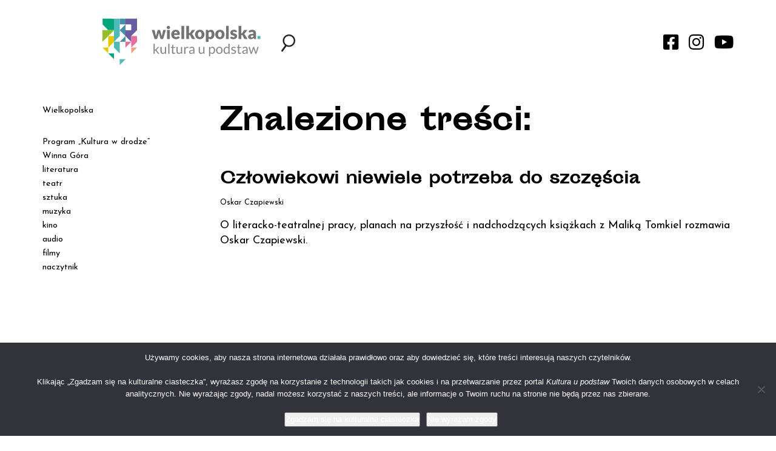

--- FILE ---
content_type: image/svg+xml
request_url: https://kulturaupodstaw.pl/wp-content/themes/kulturaupodstaw/images/KuP_logo.svg
body_size: 5529
content:
<?xml version="1.0" encoding="utf-8"?>
<!-- Generator: Adobe Illustrator 16.0.3, SVG Export Plug-In . SVG Version: 6.00 Build 0)  -->
<!DOCTYPE svg PUBLIC "-//W3C//DTD SVG 1.1//EN" "http://www.w3.org/Graphics/SVG/1.1/DTD/svg11.dtd">
<svg version="1.1" id="Warstwa_1" xmlns="http://www.w3.org/2000/svg" xmlns:xlink="http://www.w3.org/1999/xlink" x="0px" y="0px"
	 width="301.482px" height="89.121px" viewBox="0 0 301.482 89.121" enable-background="new 0 0 301.482 89.121"
	 xml:space="preserve">
<g>
	<g>
		<path fill="#737373" d="M99.832,39.123l4.545,0.018c0.998-1.08,2.954-9.135,3.521-11.056c1.132,1.557,2.203,9.455,3.545,11.007
			l4.636,0.057l5.271-17.036c-6.054-0.313-4.999-0.083-5.964,3.807c-0.557,2.25-1.12,5.721-1.84,7.73
			c-0.882-2.744-1.945-6.944-2.728-9.93c-0.469-1.796-0.958-1.643-2.719-1.641c-2.749,0.001-2.23-0.215-3.646,4.806
			c-0.629,2.231-1.28,4.459-1.926,6.663c-1.029-1.654-1.759-10.702-3.079-11.298c-0.698-0.319-3.884-0.17-4.843-0.165L99.832,39.123
			z"/>
		<path fill="#888888" d="M97.932,66.87l2.279,0.063l0.061-6.115c1.663-0.285,2.089,1.041,4.035,3.428
			c1.78,2.188,1.502,2.926,4.638,2.662l-5.578-7.193l5.274-5.691c-2.974-0.631-2.904,0.475-4.528,2.076
			c-1.032,1.019-2.257,3.084-3.764,2.98l-0.083-11.029l-2.318-0.053L97.932,66.87z"/>
		<path fill="#737373" d="M159.953,39.076l5.131,0.086v-7.416c1.851-0.479,2.039,0.291,2.765,1.68
			c0.555,1.061,1.136,2.066,1.688,3.148c0.588,1.164,0.954,2.458,2.31,2.577c1.144,0.097,3.771,0.108,4.835-0.072
			c-0.428-1.435-4.745-8.207-5.862-9.588c1.194-0.942,5.111-5.972,5.656-7.321c-1.205-0.239-2.966-0.121-4.247-0.093
			c-1.834,0.039-1.747,0.543-2.676,1.874c-2.065,2.962-2.295,4.531-4.377,4.332L165.09,14.63l-5.078-0.086L159.953,39.076z"/>
		<path fill="#737373" d="M258.989,39.089l5.089,0.065l0.055-7.434c2.409-0.466,2.191,0.724,4.453,4.878
			c0.613,1.121,0.959,2.424,2.35,2.554c0.947,0.088,3.927,0.085,4.794-0.073c-0.578-1.611-4.662-8.125-5.856-9.521
			c1.099-1.12,5.235-6.173,5.58-7.429c-1.388-0.142-2.917-0.104-4.322-0.05c-1.867,0.071-2.675,2.025-4.312,4.518
			c-0.816,1.248-0.954,2.01-2.66,1.637l-0.035-13.653l-5.055-0.033L258.989,39.089z"/>
		<path fill="#737373" d="M242.967,37.336c3.381,3.62,14.021,2.931,13.231-4.337c-0.363-3.331-3.791-3.712-6.267-4.692
			c-0.683-0.274-1.486-0.521-1.569-1.303c-0.1-0.922,0.56-1.383,1.391-1.504c3.12-0.463,4.407,3.106,6.324-1.451
			c-2.171-2.343-6.505-2.811-9.371-1.569c-3.138,1.356-4.389,5.195-2.219,7.93c1.951,2.465,8.747,2.386,6.572,4.957
			c-1.152,1.367-3.441,0.282-4.679-0.34C244.609,34.137,243.456,35.887,242.967,37.336"/>
		<path fill="#737373" d="M150.724,39.143l5.044,0.021c0.286-1.186,0.271-22.641,0.045-24.563l-5.056-0.048L150.724,39.143z"/>
		<polygon fill="#737373" points="235.292,39.148 240.345,39.162 240.436,14.607 235.332,14.547 		"/>
		<path fill="#888888" d="M283.129,64.027c-0.237-0.432-1.19-4.146-1.454-4.998c-0.353-1.155-1.067-4.223-1.676-5.014l-2.17-0.137
			l4.116,13.041l1.949,0.006c0.708-0.734,3.053-8.572,3.51-10.104c0.493,1.484,2.837,9.41,3.491,10.055l1.932,0.059l4.271-12.968
			l-2.143-0.042c-0.953,1.268-2.337,8.23-3.255,10.178c-0.557-2.17-1.817-5.916-2.571-8.289c-0.384-1.201-0.243-1.979-1.639-1.98
			c-1.521-0.005-1.613,1.82-2.566,4.796C284.438,60.15,283.686,62.822,283.129,64.027"/>
		<polygon fill="#737373" points="123.524,39.165 128.528,39.132 128.528,22.131 123.524,22.131 		"/>
		<path fill="#888888" d="M119.611,65.293c0.516,1.484-0.134,1.902,2.168,1.594l0.053-12.91l-2.286-0.099
			c-0.004,2.446,0,4.884,0,7.317c0,1.109,0.295,2.186-0.571,2.88c-0.69,0.548-1.558,1.079-2.529,1.173
			c-4.65,0.449-2.647-5.268-3.155-11.299l-2.303-0.066c0.003,6.174-1.398,13.387,4.549,13.251
			C117.963,67.083,118.827,65.627,119.611,65.293"/>
		<path fill="#888888" d="M192.229,65.313c0.108,0.705,0.013,0.949,0.404,1.522l1.685,0.116l0.093-12.998l-2.34-0.074v9.541
			c-0.923,0.9-1.538,1.63-2.978,1.816c-4.979,0.641-2.773-6.35-3.284-11.286l-2.287-0.066c-0.007,6.122-1.383,13.544,4.704,13.245
			C190.621,67.012,191.247,65.504,192.229,65.313"/>
		<path fill="#888888" d="M150.08,65.305c0.175,0.83-0.037,0.905,0.503,1.529l1.668,0.1l0.045-12.938l-2.316-0.092l-0.026,9.535
			c-1.501,1.799-5.176,3.033-6.041,0.054c-0.469-1.606-0.083-7.376-0.188-9.517l-2.294-0.072c-0.126,2.379-0.354,9.443,0.628,11.24
			c0.774,1.398,2.36,2.041,3.968,1.989C148.513,67.051,148.645,65.883,150.08,65.305"/>
		<path fill="#888888" d="M220.815,53.912c-7.433,2.039-5.438,15.163,3.396,13.014C231.698,65.104,229.658,51.486,220.815,53.912z
			 M223.738,65.129c-5.815,1.68-6.668-8.02-2.498-9.404C227.258,53.727,227.907,63.923,223.738,65.129z"/>
		<path fill="#737373" d="M184.184,21.926c-11.178,1.493-9.56,19.096,2.839,17.431C197.762,37.911,196.477,20.289,184.184,21.926z
			 M186.802,35.429c-5.559,1.973-6.267-8.225-2.468-9.556C190.005,23.885,190.147,34.242,186.802,35.429z"/>
		<path fill="#737373" d="M222.293,21.929c-11.152,1.5-9.541,18.9,2.687,17.446C235.887,38.078,234.655,20.266,222.293,21.929z
			 M224.911,35.429c-5.628,1.997-6.152-8.252-2.465-9.553C228.082,23.88,228.298,34.23,224.911,35.429z"/>
		<path fill="#888888" d="M239.776,47.991l-0.03,7.015c-4.642-3.794-9.299,0.379-9.154,5.822c0.127,4.581,2.813,7.249,6.615,6.029
			c1.384-0.445,1.739-1.258,2.64-1.797l0.333,1.746c0.679,0.221,1.229,0.166,1.863,0.09l0.058-18.861L239.776,47.991z
			 M238.867,64.256c-1.819,1.415-4.568,1.434-5.475-1.013c-1.89-5.114,1.965-10.612,6.31-6.322c0.145,1.231,0.061,2.817,0.061,4.089
			C239.762,62.572,240.111,63.287,238.867,64.256z"/>
		<path fill="#888888" d="M208.046,53.891c-1.4,0.452-1.764,1.289-2.724,1.781l-0.347-1.676l-1.858-0.107L203.1,71.314h2.276
			l0.063-5.463c1.622,0.859,3.949,2.275,6.552,0.336c2.006-1.494,2.604-3.596,2.58-6.104
			C214.535,55.482,211.805,52.684,208.046,53.891z M209.888,65.031c-1.044,0.425-2.374,0.345-3.354-0.211
			c-1.45-0.821-1.111-1.506-1.111-3.066c0.007-2.828-0.783-5.016,2.291-6.025C213.182,53.934,213.441,63.581,209.888,65.031z"/>
		<path fill="#888888" d="M245.661,64.35c-0.479,0.491-0.621,0.67-0.758,1.313c6.132,4.559,11.626-2.014,8.306-4.945
			c-1.397-1.234-5.479-1.59-5.8-3.111c-0.28-1.301,1.005-2.07,2.157-2.162c1.807-0.146,2.271,0.818,3.521,0.875l0.806-1.043
			c-1.45-1.801-5.012-2.053-6.893-0.918c-2.093,1.259-2.65,4.357-0.476,5.789c1.604,1.056,5.793,1.274,5.357,3.559
			c-0.239,1.283-1.455,1.766-2.691,1.748C247.411,65.428,246.923,64.332,245.661,64.35"/>
		<path fill="#888888" d="M133.648,49.712l-0.686,4.367l-2.066,0.325l-0.013,1.219c0.67,0.357,1.173,0.202,1.926,0.238
			c0.466,2.397-0.377,6.998,0.239,9.191c0.828,2.934,4.309,2.346,6.195,0.875l-0.782-1.306c-1.193,0.254-0.854,0.655-2.299,0.517
			c-1.396-0.762-0.925-2.572-0.925-4.129c0-1.502-0.129-3.742,0.056-5.145l3.61-0.039l0.018-1.629l-3.636-0.063l-0.054-4.43
			L133.648,49.712z"/>
		<path fill="#888888" d="M258.573,49.708c-0.43,0.743-0.556,3.403-0.722,4.36l-2.066,0.322l-0.019,1.271
			c0.724,0.292,1.212,0.161,1.956,0.205c0.434,2.462-0.355,6.774,0.182,9.062c0.648,2.78,4.357,2.725,6.155,1.092
			c-0.097-0.631-0.322-0.834-0.727-1.359c-1.256,0.191-0.75,0.712-2.435,0.445c-1.22-0.885-0.803-2.891-0.803-4.278
			s-0.165-3.708,0.081-4.964l3.637-0.037l0.006-1.622l-3.651-0.065l-0.079-4.386L258.573,49.708z"/>
		<path fill="#737373" d="M205.343,21.985c-2.204,0.547-2.715,1.698-3.503,2.048c-0.727-1.659,0.122-2.254-4.762-1.94l-0.073,22.475
			l5.074,0.038l0.083-6.376c1.751,0.733,1.79,1.309,4.097,1.224C216.301,39.096,215.457,19.471,205.343,21.985z M205.825,35.493
			c-1.025,0.341-2.545,0.112-3.335-0.644c-0.616-0.596-0.344-2.67-0.344-3.572c0-2.631-0.748-4.867,2.39-5.49
			C209.384,24.826,208.797,34.5,205.825,35.493z"/>
		<polygon fill="#888888" points="125.84,66.859 128.108,66.939 128.173,48.045 125.849,48.003 		"/>
		<path fill="#888888" d="M158.201,56.12c-0.083-0.744-0.018-1.44-0.342-2.099l-1.863-0.158l0.005,13.052l2.25,0.019
			c0.75-3.976-1.382-8.502,1.749-10.533c1.304-0.85,2.196-0.191,3.46-0.283c0.363-0.526,0.416-1.322,0.428-1.975
			c-1.018-0.705-2.51-0.592-3.574-0.029C159.502,54.541,158.668,55.963,158.201,56.12"/>
		<polygon fill="#50BABA" points="294.791,39.126 300.388,39.157 300.47,33.547 294.799,33.487 		"/>
		<path fill="#737373" d="M125.286,14.564c-4.199,1.306-2.097,6.856,1.734,5.702C130.884,19.101,128.963,13.42,125.286,14.564"/>
		<path fill="#888888" d="M174.637,55.447c-1.979-2.889-6.568-1.924-8.743,0.156c0.526,3.098,2.577-0.568,5.401,0.006
			c1.783,0.365,2.137,2.479,1.793,4.009c-2.925,0.093-8.438,0.543-7.866,4.713c0.412,3.007,3.975,3.294,6.126,2.292
			c0.78-0.361,1.381-1.023,1.942-1.277l0.444,1.381c0.749,0.269,0.932,0.223,1.688,0.114
			C175.657,64.626,175.804,57.152,174.637,55.447z M173.133,63.789c-1.237,1.426-5.093,2.896-5.661,0.318
			c-0.606-2.75,3.839-3.17,5.705-2.941L173.133,63.789z"/>
		<path fill="#888888" d="M276.216,60.826c0-1.75,0.192-3.864-0.824-5.373c-1.953-2.896-6.646-1.939-8.752,0.156
			c0.563,3.084,2.561-0.592,5.408,0.006c1.785,0.376,2.095,2.457,1.785,4.003c-2.903,0.099-8.454,0.551-7.861,4.714
			c0.43,3.021,3.989,3.294,6.128,2.285c0.819-0.387,1.31-0.969,1.959-1.291c0.29,0.693,0.108,0.906,0.573,1.498l1.492,0.133
			C276.384,65.627,276.216,62.331,276.216,60.826z M273.87,63.771c-1.243,1.443-5.038,2.92-5.638,0.338
			c-0.636-2.737,3.837-3.185,5.681-2.939L273.87,63.771z"/>
		<path fill="#737373" d="M139.893,35.542c-1.857-0.281-3.301-2.116-3.097-3.981c2.917-0.114,6.1-0.031,9.042-0.01
			c2.076,0.013,1.958-0.668,1.82-2.677c-0.544-7.877-9.718-8.728-13.614-4.738c-5.09,5.212-2.436,16.033,7.149,15.281
			c2.123-0.167,5.255-1.102,6.343-2.935l-1.848-2.249C143.556,34.082,142.787,35.978,139.893,35.542z M143.025,28.573l-6.172-0.053
			C136.964,24.499,143.045,24.187,143.025,28.573z"/>
		<path fill="#737373" d="M292.127,30.717c0-2.45,0.128-4.986-1.668-6.868c-3.045-3.195-9.584-2.469-12.438,0.555
			c0.109,0.761,0.854,2.121,1.634,2.452c1.14,0.485,2.093-0.32,3.054-0.744c2.85-1.247,4.612-0.012,4.37,3.072
			c-2.612,0.414-4.228,0.055-6.855,1.309c-4.612,2.206-4.097,8.293,1.183,8.914c1.146,0.134,2.498,0.004,3.577-0.408
			c0.992-0.377,1.806-1.249,2.711-1.6c0.584,1.128,0.265,2.261,4.405,1.7C292.255,36.44,292.127,33.417,292.127,30.717z
			 M285.848,35.577c-0.827,0.475-2.508,0.713-3.313,0.101c-1.1-0.837-0.409-2.297,0.773-2.813c1.094-0.476,2.602-0.733,3.769-0.472
			C287.198,34.113,287.404,34.686,285.848,35.577z"/>
	</g>
	<g>
		<path fill="#695CA1" d="M44.779,11.677c1.324-0.073,2.914-0.069,10.847,0.143l0.037,10.674c-4.631,0.223-9.911,0.2-10.881,0.106
			l0.006,10.889l0.08,0.171l10.635,10.61c0.635-1.042-0.288-10.223,0.329-10.892l10.689-10.771L66.523,0.86L44.782,0.896
			L44.779,11.677z"/>
		<path fill="#02A678" d="M1.404,11.752c0,0,10.84,10.785,10.561,10.785l10.972,0.009l0.051-21.539L1.332,0.956L1.404,11.752z"/>
		<path fill="#92C02B" d="M12.096,33.517l0.188-0.048l10.651-10.69v-0.232l-10.972-0.009l-10.752,0.03v21.711
			c0.753-0.329,4.62-4.444,5.513-5.342C7.555,38.103,11.772,34.1,12.096,33.517"/>
		<polygon fill="#50BABA" points="33.938,44.334 22.992,44.317 22.984,44.454 23.005,55.242 33.855,66.107 		"/>
		<path fill="#E9C700" d="M22.984,44.454l0.008-0.136l0.016-0.05L22.984,33.5l-10.699-0.031l-0.188,0.048l0.029,21.624
			c0.723-0.365,6.703-6.599,8.154-8.016C21.049,46.375,22.193,45.052,22.984,44.454"/>
		<path fill="#E96E99" d="M55.502,44.271l0.096,0.076l-0.031,0.113c0.274,0.785,0.052,9.065,0.1,10.726h0.158L66.555,44.38
			l0.004-10.891c-1.583-0.075-10.104,0.197-10.729-0.11C55.215,34.049,56.137,43.229,55.502,44.271"/>
		<path fill="#4A8FA8" d="M34.007,22.475l-0.017,0.189c0.393,0.58,4.418,4.47,5.268,5.337c0.914,0.93,4.967,4.815,5.391,5.489h0.14
			l-0.006-10.889l-0.07-10.449c-0.068-0.457,0.059-0.221-0.195-0.195L34.007,22.475z"/>
		<path fill="#4A8FA8" d="M33.926,11.65l10.854,0.027l0.003-10.781c-1.133,0.222-4.052,0.069-5.374,0.069c-1.837,0-3.669,0-5.503,0
			L33.926,11.65z"/>
		<path fill="#F0A184" d="M55.824,55.188h-0.158l-0.011,10.904c0.864-0.613,10.615-10.466,10.786-10.869L55.824,55.188z"/>
		<path fill="#E9C700" d="M12.146,66.107v-10.9L1.376,55.23C1.556,55.645,11.211,65.363,12.146,66.107"/>
		<path fill="#50BABA" d="M33.879,87.846c0.803-0.498,10.636-10.447,10.771-10.834l-10.72-0.004L33.879,87.846z"/>
		<path fill="#E96E99" d="M55.566,44.461l0.031-0.113l-10.818,0.007l0.009,10.752C45.619,54.713,54.007,45.93,55.566,44.461"/>
		<path fill="#02A678" d="M12.146,66.107c0.793,0.979,10.464,10.596,10.857,10.752l0.006-10.721L12.146,66.107z"/>
		<path fill="#4A8FA8" d="M33.938,44.334l10.841,0.021l0.088-10.694l-0.08-0.171h-0.14C44.514,33.984,35.177,43.039,33.938,44.334"
			/>
		<path fill="#50BABA" d="M22.971,1.007l-0.035,21.539v0.232L22.984,33.5l0.022,10.767c0.483-0.231,10.287-9.964,10.868-10.778
			c0.301-3.589-0.24-7.281,0.131-11.015c-0.432-0.914,0-9.055-0.081-10.824L33.906,0.965C33.906,0.965,28.735,0.953,22.971,1.007"/>
	</g>
</g>
</svg>
